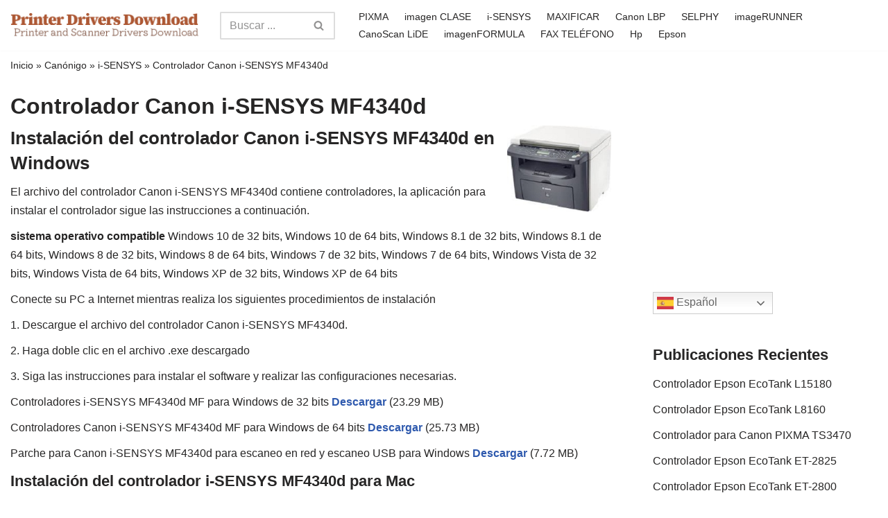

--- FILE ---
content_type: text/html; charset=utf-8
request_url: https://www.google.com/recaptcha/api2/aframe
body_size: 250
content:
<!DOCTYPE HTML><html><head><meta http-equiv="content-type" content="text/html; charset=UTF-8"></head><body><script nonce="K4Wt8SYPsGLb4UCTIXccQQ">/** Anti-fraud and anti-abuse applications only. See google.com/recaptcha */ try{var clients={'sodar':'https://pagead2.googlesyndication.com/pagead/sodar?'};window.addEventListener("message",function(a){try{if(a.source===window.parent){var b=JSON.parse(a.data);var c=clients[b['id']];if(c){var d=document.createElement('img');d.src=c+b['params']+'&rc='+(localStorage.getItem("rc::a")?sessionStorage.getItem("rc::b"):"");window.document.body.appendChild(d);sessionStorage.setItem("rc::e",parseInt(sessionStorage.getItem("rc::e")||0)+1);localStorage.setItem("rc::h",'1769019737170');}}}catch(b){}});window.parent.postMessage("_grecaptcha_ready", "*");}catch(b){}</script></body></html>